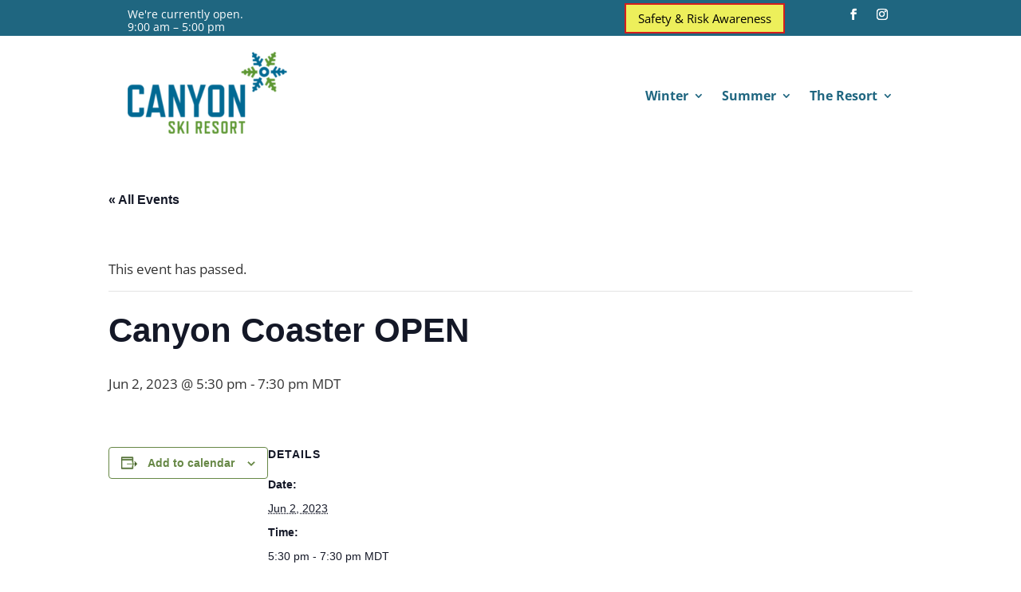

--- FILE ---
content_type: text/css
request_url: https://canyonski.ca/wp-content/themes/canyon-ski/style.css?ver=4.27.5
body_size: -83
content:
/* 
 Theme Name: Canyon Ski
 Author: Redpoint Design
 Author URI: http://www.redpoincretive.ca
 Template: Divi
 Version: 1.5
 Description: A Child Theme built using the elegantmarketplace.com Child theme maker
Developed by Andrew Palmer for Elegant Marketplace www.elegantmarketplace.com Free to use and duplicate as many times as you like
 Wordpress Version: 4.8.2
*/ 

